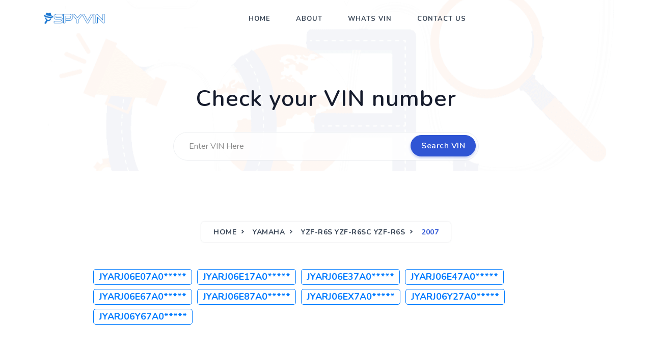

--- FILE ---
content_type: text/html; charset=UTF-8
request_url: https://www.spyvin.com/yamaha/yzf-r6s+yzf-r6sc+yzf-r6s/2007/
body_size: 7117
content:
<!DOCTYPE html>
<html lang="en-US">
<head>
    <meta charset="UTF-8">
    <meta http-equiv="X-UA-Compatible" content="IE=edge">
    <meta name="viewport" content="width=device-width, initial-scale=1.0">
    
    <link rel="icon" href="/xcropped-favicon-32x32.png.pagespeed.ic.9cSxBFukEs.webp" sizes="32x32"/>
    <link rel="icon" href="/xcropped-favicon-192x192.png.pagespeed.ic.ArmI2tOujz.webp" sizes="192x192"/>
    <link rel="apple-touch-icon-precomposed" href="/xcropped-favicon-180x180.png.pagespeed.ic.SN6wZpmEDa.webp"/>
    <meta name="msapplication-TileImage" content="https://www.spyvin.com/cropped-favicon-180x180.png"/>
    <script src="https://cdn.lr-ingest.io/LogRocket.min.js" crossorigin="anonymous"></script>
    <script>window.LogRocket&&window.LogRocket.init('vaxoaa/spyvincom');</script>
                
    
    
    
    <title>2007 YAMAHA YZF-R6S YZF-R6SC YZF-R6S VIN decoder, lookup and check history of 2007 YAMAHA YZF-R6S YZF-R6SC YZF-R6S VIN</title>

    <link rel="shortcut icon" href="/images/xfavicon.ico.pagespeed.ic.CjXoVP4MMu.webp">



    
	
    <meta name="csrf-param" content="_csrf">
<meta name="csrf-token" content="YkvKkb0ZCM6RuIcGfDqcD4GHYRALtyMYZrZIW9CHZPtWP4z06GpwlrzIskIWTsY73uQzXUbbU1EljzkPp-4TzQ==">

<meta name="description" content="🚗 Look up and check vehicle identification numbers ✅ for 2007  YAMAHA YZF-R6S YZF-R6SC YZF-R6S and series">
<link href="https://www.spyvin.com/yamaha/yzf-r6s+yzf-r6sc+yzf-r6s/2007/" rel="canonical">
<link href="/css/A.site.css.pagespeed.cf.F2CbjbcHGA.css" rel="stylesheet"><!-- Google Tag Manager -->
<script>(function(w,d,s,l,i){w[l]=w[l]||[];w[l].push({'gtm.start':new Date().getTime(),event:'gtm.js'});var f=d.getElementsByTagName(s)[0],j=d.createElement(s),dl=l!='dataLayer'?'&l='+l:'';j.async=true;j.src='https://www.googletagmanager.com/gtm.js?id='+i+dl;f.parentNode.insertBefore(j,f);})(window,document,'script','dataLayer','GTM-TRBN9TX');</script>
<!-- End Google Tag Manager -->
</head>
<body>
<!-- Google Tag Manager (noscript) -->
<noscript><iframe src="https://www.googletagmanager.com/ns.html?id=GTM-TRBN9TX" height="0" width="0" style="display:none;visibility:hidden"></iframe></noscript>
<!-- End Google Tag Manager (noscript) -->


<!-- Navbar STart -->
<header id="topnav" class="defaultscroll sticky">
    <div class="container">
        <!-- Logo container-->
        <div>
            <a class="logo" href="/">
                <img src="[data-uri]" class="l-dark" height="24" alt="">
                <img src="[data-uri]" class="l-light" height="24" alt="">
            </a>
        </div>

        <!-- End Logo container-->
        <div class="menu-extras ">
            <div class="menu-item">
                <!-- Mobile menu toggle-->
                <a class="navbar-toggle">
                    <div class="lines">
                        <span></span>
                        <span></span>
                        <span></span>
                    </div>
                </a>
                <!-- End mobile menu toggle-->
            </div>
        </div>

        <div id="navigation">
            <!-- Navigation Menu-->
            <ul class="navigation-menu">
                <li><a href="/">Home</a></li>
                <li><a href="/about-us">About</a></li>
                <li><a href="/whats-vin">Whats Vin</a></li>
                <li><a href="/contact-us">Contact US</a></li>

            </ul><!--end navigation menu-->
        </div><!--end navigation-->
    </div><!--end container-->
</header><!--end header-->
<!-- Navbar End -->
<section class=" d-flex align-items-center" style="background:url(/images/integration/xbg.png.pagespeed.ic.R7WEKu-X4x.webp) center center;height:auto" id="home">
    <div class="container">
        <div class="row mt-5 justify-content-center">
            <div class="col-lg-12 text-center mt-0 mt-md-5 pt-0 pt-md-5">
                <div class="title-heading">
                    <h4 class="heading title-dark my-3">Check your VIN number</h4>
                    <div class="subcribe-form mt-4 pt-2">
                        <form method="get" onsubmit="return false">
                            <div class="form-group">
                                <input type="text" id="vin" value="" name="vin" class="border bg-white rounded-lg" style="opacity: 0.85;" placeholder="Enter VIN Here">
                                <button type="submit" class="search-form-btn btn btn-pills btn-primary" onclick="searchVIN(this)">Search VIN <i class="fa fa-spinner fa-pulse fa-3x fa-fw loader"></i></button>
                            </div>
                        </form>
                    </div>
                </div>

            </div><!--end col-->
        </div><!--end row-->
    </div><!--end container-->
</section><!--end section-->

<!-- Start -->
<section class="section">
    <div class="container">
        <div class="col-lg-12 text-center mb-5">
            <div class="page-next">
                <nav aria-label="breadcrumb" class="d-inline-block">
                    <ul class="breadcrumb bg-white rounded shadow mb-0"><li class="breadcrumb-item active"><a href="/">Home</a></li>
<li class="breadcrumb-item"><a href="/yamaha/">YAMAHA</a></li>
<li class="breadcrumb-item"><a href="/yamaha/yzf-r6s yzf-r6sc yzf-r6s/">YZF-R6S YZF-R6SC YZF-R6S</a></li>
<li class="breadcrumb-item active">2007</li>
</ul>                </nav>
            </div>
        </div>
        <div class="row justify-content-center">
            <div class="col-lg-10">
                                                            <a class="make-item" href="/yamaha/yzf-r6s+yzf-r6sc+yzf-r6s/2007/JYARJ06E07A035130/">JYARJ06E07A0*****</a>
                                            <a class="make-item" href="/yamaha/yzf-r6s+yzf-r6sc+yzf-r6s/2007/JYARJ06E17A035542/">JYARJ06E17A0*****</a>
                                            <a class="make-item" href="/yamaha/yzf-r6s+yzf-r6sc+yzf-r6s/2007/JYARJ06E37A033467/">JYARJ06E37A0*****</a>
                                            <a class="make-item" href="/yamaha/yzf-r6s+yzf-r6sc+yzf-r6s/2007/JYARJ06E47A034305/">JYARJ06E47A0*****</a>
                                            <a class="make-item" href="/yamaha/yzf-r6s+yzf-r6sc+yzf-r6s/2007/JYARJ06E67A034158/">JYARJ06E67A0*****</a>
                                            <a class="make-item" href="/yamaha/yzf-r6s+yzf-r6sc+yzf-r6s/2007/JYARJ06E87A034405/">JYARJ06E87A0*****</a>
                                            <a class="make-item" href="/yamaha/yzf-r6s+yzf-r6sc+yzf-r6s/2007/JYARJ06EX7A034776/">JYARJ06EX7A0*****</a>
                                            <a class="make-item" href="/yamaha/yzf-r6s+yzf-r6sc+yzf-r6s/2007/JYARJ06Y27A007341/">JYARJ06Y27A0*****</a>
                                            <a class="make-item" href="/yamaha/yzf-r6s+yzf-r6sc+yzf-r6s/2007/JYARJ06Y67A007214/">JYARJ06Y67A0*****</a>
                                    
                <div class="col-lg-10 pl-0 mt-4">
                                    </div>

            </div>
        </div>
    </div>
</section>




<!-- Modal Content Start -->
<div class="modal fade" id="search-modal" tabindex="-1" role="dialog" aria-labelledby="exampleModalCenterTitle" aria-hidden="true">
    <div class="modal-dialog modal-dialog-centered" role="document">
        <div class="modal-content rounded shadow border-0">
            <div class="modal-header">
                <h5 class="modal-title" id="exampleModalCenterTitle">Notification</h5>
                <button type="button" class="close" data-dismiss="modal" aria-label="Close">
                    <span aria-hidden="true">&times;</span>
                </button>
            </div>
            <div class="modal-body">
                <div class="bg-white p-3 rounded box-shadow">
                    <span class="text-danger">Some thing wrong</span>
                </div>
            </div>
        </div>
    </div>
</div>
<!-- Modal Content End -->

<footer class="footer">
    <div class="container">
        <div class="row">
            <div class="col-lg-4 col-12 mb-0 mb-md-4 pb-0 pb-md-2">
                <a href="/" class="logo-footer">
                    <img src="[data-uri]" height="24" alt="">
                </a>
                <ul class="list-unstyled footer-list mt-4">
                    <li><a href="/">Home</a></li>
                    <li><a href="/about-us" class="text-foot">About</a></li>
                    <li><a href="/whats-vin" class="text-foot">Whats Vin</a></li>
                    <li><a href="/privacy-policy" class="text-foot">Privacy policy</a></li>
                    <li><a href="/terms-and-condition" class="text-foot">Terms and Conditions</a></li>
                    <li><a href="/contact-us" class="text-foot">Contact US</a></li>
                </ul>


            </div><!--end col-->

            <div class="col-lg-4 col-md-6 col-12 mt-4 mt-sm-0 pt-2 pt-sm-0">
                <h5 class="mt-2 text-light footer-head">FEW WORDS ABOUT US</h5>
                <p class="mt-4">Checking vehicle identification numbers, stolen cars and car history is easy with
                    SpyVin.com. We are here to answer your's need for a simple, safe, trustworthy and fairly priced
                    source for vehicle history reports, which detail critical information such as title, registration,
                    history, accidents and more, and provide buyers with the most on the Internet.</p>
            </div><!--end col-->



        </div><!--end row-->
    </div><!--end container-->
</footer><!--end footer-->

<!-- Back to top -->
<a href="#" class="btn btn-icon btn-primary back-to-top"><i data-feather="arrow-up" class="icons"></i></a>
<!-- Back to top -->

<!-- javascript -->
<!-- Bootstrap -->
<link href="/css/bootstrap.min.css.pagespeed.ce.Ajs4drtzql.css" rel="stylesheet" as="style" type="text/css" media="screen"/>
<!-- Main Css -->
<link href="/css/style.min.css?94003" rel="stylesheet" as="style" type="text/css" id="theme-opt" media="screen"/>
<!--    <link href="/css/colors/default.css" rel="stylesheet" id="color-opt">-->

<link href="https://stackpath.bootstrapcdn.com/font-awesome/4.7.0/css/font-awesome.min.css" rel="stylesheet" as="style" media="screen">

<link href="/css/A.site.css.pagespeed.cf.F2CbjbcHGA.css" rel="stylesheet" as="style" media="screen">

<link rel="stylesheet" href="/css/owl.carousel.min.css" as="style" media="screen"/>
<style as="style" media="screen">.owl-theme .owl-dots,.owl-theme .owl-nav{text-align:center;-webkit-tap-highlight-color:transparent}.owl-theme .owl-nav{margin-top:10px}.owl-theme .owl-nav [class*="owl-"]{color:#fff;font-size:14px;margin:5px;padding:4px 7px;background:#d6d6d6;display:inline-block;cursor:pointer;border-radius:3px}.owl-theme .owl-nav [class*="owl-"]:hover{background:#869791;color:#fff;text-decoration:none}.owl-theme .owl-nav .disabled{opacity:.5;cursor:default}.owl-theme .owl-nav.disabled+.owl-dots{margin-top:10px}.owl-theme .owl-dots .owl-dot{display:inline-block;zoom:1}.owl-theme .owl-dots .owl-dot span{width:10px;height:10px;margin:5px 7px;background:#d6d6d6;display:block;-webkit-backface-visibility:visible;transition:opacity .2s ease;border-radius:30px}.owl-theme .owl-dots .owl-dot.active span,.owl-theme .owl-dots .owl-dot:hover span{background:#869791}</style>
<link href="/css/A.materialdesignicons.min.css.pagespeed.cf.ObCqEKesW5.css" rel="stylesheet" type="text/css"/>


<script src="/assets/ec991a11/jquery.js.pagespeed.jm.lTAlTkw2aV.js"></script>
<script src="/assets/3955540d/yii.js.pagespeed.jm.chFRV6dfhp.js"></script>
<script src="/js/jquery-3.5.1.min.js.pagespeed.jm.A8biqtTJrt.js"></script>
<script src="/js/bootstrap.bundle.min.js+jquery.easing.min.js+scrollspy.min.js.pagespeed.jc.Ua3hS1N-08.js"></script><script>eval(mod_pagespeed_ItzxpDCVQm);</script>
<script>eval(mod_pagespeed_b9V2FfHDzf);</script>
<script>eval(mod_pagespeed_jM3e_2KBLx);</script>
<script src="/js/feather.min.js+app.js+scripts.js+counter.init.js.pagespeed.jc.oCOZR9kO6v.js"></script><script>eval(mod_pagespeed_xQ9hzV$dF7);</script>
<script>eval(mod_pagespeed_nsEfSRWcc1);</script>
<script>eval(mod_pagespeed_MDncI5HA2W);</script>
<script>eval(mod_pagespeed_lJMA2EQaVR);</script>
<script src="/js/owl.carousel.min.js+owl.init.js.pagespeed.jc.fRRNjnzol1.js"></script><script>eval(mod_pagespeed_Ig1UINWhi3);</script>
<script>eval(mod_pagespeed_HUJPxoXGcI);</script>
<script src="https://cdn.paddle.com/paddle/paddle.js"></script></body>
</html>


--- FILE ---
content_type: text/css
request_url: https://www.spyvin.com/css/A.site.css.pagespeed.cf.F2CbjbcHGA.css
body_size: 887
content:
.search-form-btn{}.search-form-btn i.loader{font-size:15px;display:none}.search-form-btn:disabled i.loader{display:inline-block!important}#vin.error-border{border-color:#ff9d9d!important}.table-responsive .table td,.table-responsive .table th{vertical-align:top!important}.vins-list-view-container{padding-right:.5rem!important}.vins-list-view{display:flex;flex-wrap:wrap;max-height:500px;overflow-y:auto}.vins-list-view span{flex:calc(50% - 20px);padding:2px 5px;font-size:11px;box-sizing:border-box;border:dashed 1px #0a73bb;margin:5px;border-radius:5px;text-align:center;color:#0a73bb;font-weight:bold}.vins-list-view span:hover{color:#fff;background:#0a73bb;border-color:#fff}a.make-item{padding:1px 10px;border:solid 1px #007bff;display:inline-block;margin:5px 3px;font-size:18px;border-radius:5px;box-sizing:border-box;flex:0 50%;margin-bottom:3px;text-align:center;color:#007bff;font-weight:bold}a.make-item:hover{background-color:#007bff;color:#fff}@media only screen and (max-width:1200px){.vins-list-view span{text-align:center!important;font-size:14px}.vins-list-view span{flex:33%;text-align:inherit;font-size:14px}}ul.pagination li a,ul.pagination li.next span,ul.pagination li.prev span{position:relative;display:block;padding:.5rem .75rem;margin-left:-1px;line-height:1.25;color:#007bff;background-color:#fff;border:1px solid #dee2e6}ul.pagination li.active a{border-color:#2f55d4!important;background-color:#2f55d4!important;color:#fff}ul.pagination li.prev span,ul.pagination li.prev a{border-top-left-radius:30px;border-bottom-left-radius:30px;padding-left:20px;padding-right:20px}ul.pagination li.next span,ul.pagination li.next a{border-top-right-radius:30px;border-bottom-right-radius:30px;padding-left:20px;padding-right:20px}ul.pagination li a:hover,ul.pagination li.next span:hover,ul.pagination li.prev span:hover{border-color:rgba(47,85,212,.9);background-color:rgba(47,85,212,.9);color:#fff}.help-block-error{font-size:12px;color:red}.owl-carousel .owl-item img{width:auto!important}.lazy{width:100%!important;display:block;min-height:100px}.full-report-btn{color:#fff!important;background-color:#039e26!important;border-color:#039e26!important;border-radius:0!important}.full-report-btn:hover{color:#fff!important;background-color:#049224!important;border-color:#039e26!important}@media only screen and (max-width:1000px){.checkout-bottom-text .justify-content-center{margin-top:20px}.checkout-bottom-text .text-justify h2{font-size:22px!important}.checkout-bottom-text .text-justify ul li{}}@media only screen and (max-width:500px){.checkout-bottom-text .justify-content-center{padding:0!important;display:block!important}.checkout-bottom-text .justify-content-center .text-justify{margin:0!important;text-align:center!important}.checkout-bottom-text .justify-content-center .text-justify ul{padding:0!important}}